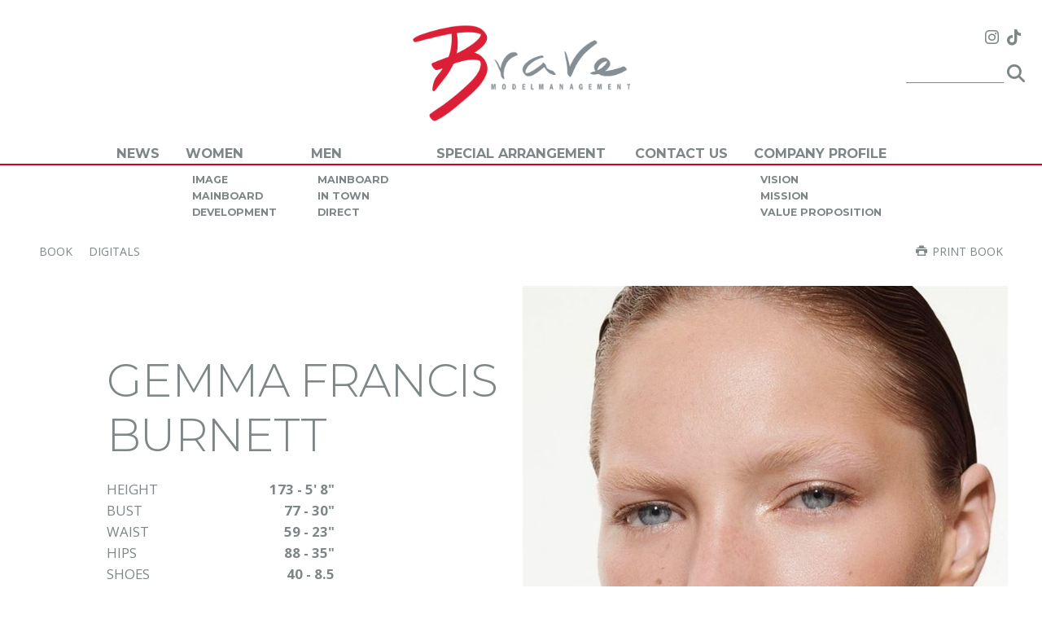

--- FILE ---
content_type: text/html; charset=utf-8
request_url: https://www.bravemodels.com/model/5273/gemma-francis-burnett?div=wimg
body_size: 3824
content:
<!DOCTYPE html>
<html lang="en">
<head>
    <meta charset="utf-8">
    <title>
        BRAVE MODELS  - GEMMA FRANCIS BURNETT    </title>
    <meta name="description" content="">
    <meta name="author" content="">
    <meta name="viewport" content="width=device-width, initial-scale=1">
    
    <link rel="preconnect" href="https://fonts.googleapis.com">
    <link rel="preconnect" href="https://fonts.gstatic.com" crossorigin>
    <link href="https://fonts.googleapis.com/css2?family=Montserrat:ital,wght@0,100..900;1,100..900&family=Open+Sans:ital,wght@0,300..800;1,300..800&display=swap" rel="stylesheet">

    <link rel="stylesheet" href="/_assets/css/libs.css?v=1">
    <link rel="stylesheet" href="/_assets/css/main.css?v=1">
    <script src="https://kit.fontawesome.com/32d01e1f4c.js" crossorigin="anonymous"></script>
</head>
<body data-pagename="model" data-bookview="vscroll">
	<header id="web" class="hideOnMobile">
		<div class="header-wrapper">
			<div class="logo">
				<a href="/"><img src="/_assets/img/logos/logo-big.png"></a>
			</div>
			<span id="scroll"></span>
            <div class="socials">
                <a href="https://instagram.com/bravemodels" target="_blank"><i class="fa-brands fa-instagram"></i></a>
                <a href="https://www.tiktok.com/&#64;bravemodels" target="_blank"><i class="fa-brands fa-tiktok"></i></a>
            </div>
			<div class="searchbox">
				<form action="/models/list" method="get">
					<input type="text" name="src" value="">&nbsp;<button type="submit"><i class="fa fa-magnifying-glass"></i></button>
				</form>
			</div>
		</div>
		<nav>
	<div class="nav-wrapper">
        <ul>
            <li>
                <a href="/info/news"><span>news</span></a>
            </li>
            <li class="nav-l">
                <a href="/models/div/wimg" class="has-child"><span>women</span></a>
                <ul>
                    <li><a href="/models/div/wimg">image</a></li>
                    <li><a href="/models/div/wmai">mainboard</a></li>
<!--                     <li><a href="/models/div/wint">in town</a></li> -->
                    <li><a href="/models/div/wdev">development</a></li>
                </ul>
            </li>
            <li class="nav-l">
                <a href="/models/div/mmai" class="has-child"><span>men</span></a>
                <ul>
                    <li><a href="/models/div/mmai">mainboard</a></li>
                    <li><a href="/models/div/mint">in town</a></li>
                    <li><a href="/models/div/mdir">direct</a></li>
                </ul>
            </li>
            <li class="nav-xxl">
                <a href="/models/div/tal"><span>special arrangement</span></a>
            </li>
            <li>
                <a href="/info/contacts"><span>contact us</span></a>
            </li>
            <li class="nav-xxl">
                <a href="/info/vision" class="has-child"><span>company profile</span></a>
                <span class="lang_selector"><a href="#" class="selected">IT</a>|<a href="#">EN</a></span>
                <ul>
                    <li><a href="/info/vision">vision</a></li>
                    <li><a href="/info/mission">mission</a></li>
                    <li><a href="/info/value">value proposition</a></li>
                </ul>
            </li>
        </ul>
	</div>
</nav>

	</header>
	<div id="navMobile" class="showOnMobile">
		<nav>
	<div class="nav-wrapper">
        <ul>
            <li>
                <a href="/info/news"><span>news</span></a>
            </li>
            <li class="nav-l">
                <a href="/models/div/wimg" class="has-child"><span>women</span></a>
                <ul>
                    <li><a href="/models/div/wimg">image</a></li>
                    <li><a href="/models/div/wmai">mainboard</a></li>
<!--                     <li><a href="/models/div/wint">in town</a></li> -->
                    <li><a href="/models/div/wdev">development</a></li>
                </ul>
            </li>
            <li class="nav-l">
                <a href="/models/div/mmai" class="has-child"><span>men</span></a>
                <ul>
                    <li><a href="/models/div/mmai">mainboard</a></li>
                    <li><a href="/models/div/mint">in town</a></li>
                    <li><a href="/models/div/mdir">direct</a></li>
                </ul>
            </li>
            <li class="nav-xxl">
                <a href="/models/div/tal"><span>special arrangement</span></a>
            </li>
            <li>
                <a href="/info/contacts"><span>contact us</span></a>
            </li>
            <li class="nav-xxl">
                <a href="/info/vision" class="has-child"><span>company profile</span></a>
                <span class="lang_selector"><a href="#" class="selected">IT</a>|<a href="#">EN</a></span>
                <ul>
                    <li><a href="/info/vision">vision</a></li>
                    <li><a href="/info/mission">mission</a></li>
                    <li><a href="/info/value">value proposition</a></li>
                </ul>
            </li>
        </ul>
	</div>
</nav>

	</div>
	<div class="body" id="panel">
		<header id="mobile">
            <div class="header-wrapper">
                <div class="logo">
                    <a href="/"><img src="/_assets/img/logos/logo-big.png"></a>
                </div>
                <button class="hamburger hamburger--elastic toggle-button" type="button">
                    <span class="hamburger-box">
                        <span class="hamburger-inner"></span>
                    </span>
                </button>
                <div class="socials">
                    <a href="https://instagram.com/bravemodels" target="_blank"><i class="fa-brands fa-instagram"></i></a>
                    <a href="https://www.tiktok.com/&#64;bravemodels" target="_blank"><i class="fa-brands fa-tiktok"></i></a>
                </div>
                <div class="searchbox searchbox-mobile">
                    <form action="/models/list" method="get">
                        <input type="text" name="src" value="">&nbsp;<button type="submit"><i class="fa-regular fa-magnifying-glass"></i></button>
                    </form>
                </div>
            </div>
		</header>
		<div class="hideOnMobile">
			<nav>
	<div class="nav-wrapper">
        <ul>
            <li>
                <a href="/info/news"><span>news</span></a>
            </li>
            <li class="nav-l">
                <a href="/models/div/wimg" class="has-child"><span>women</span></a>
                <ul>
                    <li><a href="/models/div/wimg">image</a></li>
                    <li><a href="/models/div/wmai">mainboard</a></li>
<!--                     <li><a href="/models/div/wint">in town</a></li> -->
                    <li><a href="/models/div/wdev">development</a></li>
                </ul>
            </li>
            <li class="nav-l">
                <a href="/models/div/mmai" class="has-child"><span>men</span></a>
                <ul>
                    <li><a href="/models/div/mmai">mainboard</a></li>
                    <li><a href="/models/div/mint">in town</a></li>
                    <li><a href="/models/div/mdir">direct</a></li>
                </ul>
            </li>
            <li class="nav-xxl">
                <a href="/models/div/tal"><span>special arrangement</span></a>
            </li>
            <li>
                <a href="/info/contacts"><span>contact us</span></a>
            </li>
            <li class="nav-xxl">
                <a href="/info/vision" class="has-child"><span>company profile</span></a>
                <span class="lang_selector"><a href="#" class="selected">IT</a>|<a href="#">EN</a></span>
                <ul>
                    <li><a href="/info/vision">vision</a></li>
                    <li><a href="/info/mission">mission</a></li>
                    <li><a href="/info/value">value proposition</a></li>
                </ul>
            </li>
        </ul>
	</div>
</nav>

			<br style="clear:both" />
		</div>
		

<div class="model-book-vscroll">
    <div class="model-wrapper">
        <ul class="model-books">
                        <li class="active"><a href="/model/5273/gemma-francis-burnett?div=wimg&amp;b=3996">book</a></li>
                        <li><a href="/model/5273/gemma-francis-burnett?div=wimg&amp;b=8720">digitals</a></li>
        </ul>
        <ul class="model-tools">
                    <li><a href="/pdf/3996/book"><i class="icon-print"></i>Print book</a></li>
        </ul>
        <br class="u-cf">
    </div>

    <div class="background-stripe">
            <div class="model-wrapper">
                <div class="pictures">
                    <div class="picture-single">
                        <div class="book-info-wrapper">
                                <div class="book-info-container">
                                    <h1>GEMMA FRANCIS BURNETT</h1>
                                    <ul class="model-features">
                                            <li>height <em>173 - 5&#39; 8&quot;</em></li>
                                            <li>bust <em>77 - 30&quot;</em></li>
                                            <li>waist <em>59 - 23&quot;</em></li>
                                            <li>hips <em>88 - 35&quot;</em></li>
                                            <li>shoes <em>40 - 8.5</em></li>
                                            <li>hair <em>Dark Blonde</em></li>
                                            <li>eyes <em>Blue</em></li>
                                    </ul>
                                    <br />
                                        <ul class="model-features" style="margin-top:10px">
                                            <li><a href="https://models.com/models/gemma-francis-burnett" target="_blank">GEMMA on <img src="/_assets/img/icons/mdc.svg" height="18" style="margin-left:10px" /></a></li>
                                        </ul>
                                </div>
                        </div>
                    </div>

                            <div class="picture-single" data-ratio="0.8025">
                                <a class="book-img-wrapper">
                                    <img class=" height-based" src="https://8682e824f6b7ffdb9ea0-e38cd3b884efbc2f850474b7fe806c09.ssl.cf3.rackcdn.com/5273_17824ae4-6db7-43b1-94e3-3403cb75fb10.jpg">
                                </a>
                            </div>
                            <div class="picture-single" data-ratio="0.6675">
                                <a class="book-img-wrapper">
                                    <img class="" src="https://8682e824f6b7ffdb9ea0-e38cd3b884efbc2f850474b7fe806c09.ssl.cf3.rackcdn.com/5273_237d467f-3861-4896-b957-773d17191b2a.jpg">
                                </a>
                            </div>
                            <div class="picture-single" data-ratio="0.6675">
                                <a class="book-img-wrapper">
                                    <img class="" src="https://8682e824f6b7ffdb9ea0-e38cd3b884efbc2f850474b7fe806c09.ssl.cf3.rackcdn.com/5273_6d4a03f8-7d2e-4865-94a9-eb2d2cb3508f.jpg">
                                </a>
                            </div>
                            <div class="picture-single" data-ratio="0.7666667">
                                <a class="book-img-wrapper">
                                    <img class=" height-based" src="https://8682e824f6b7ffdb9ea0-e38cd3b884efbc2f850474b7fe806c09.ssl.cf3.rackcdn.com/5273_8340fb14-3260-419b-81bf-a030be981d0e.jpg">
                                </a>
                            </div>
                            <div class="picture-single" data-ratio="0.7666667">
                                <a class="book-img-wrapper">
                                    <img class=" height-based" src="https://8682e824f6b7ffdb9ea0-e38cd3b884efbc2f850474b7fe806c09.ssl.cf3.rackcdn.com/5273_0d3f2061-e3a3-46e2-988f-f6ab3ff9cbe4.jpg">
                                </a>
                            </div>
                            <div class="picture-single" data-ratio="0.7108333">
                                <a class="book-img-wrapper">
                                    <img class=" height-based" src="https://8682e824f6b7ffdb9ea0-e38cd3b884efbc2f850474b7fe806c09.ssl.cf3.rackcdn.com/5273_1f889140-f67d-43ca-a2e8-9a52ac178abb.jpg">
                                </a>
                            </div>
                            <div class="picture-single" data-ratio="0.7108333">
                                <a class="book-img-wrapper">
                                    <img class=" height-based" src="https://8682e824f6b7ffdb9ea0-e38cd3b884efbc2f850474b7fe806c09.ssl.cf3.rackcdn.com/5273_224671a2-b885-435b-af15-1964d1e95219.jpg">
                                </a>
                            </div>
                            <div class="picture-single" data-ratio="0.7108333">
                                <a class="book-img-wrapper">
                                    <img class=" height-based" src="https://8682e824f6b7ffdb9ea0-e38cd3b884efbc2f850474b7fe806c09.ssl.cf3.rackcdn.com/5273_5c68a4b4-0994-41ce-a1dd-a81a2619411c.jpg">
                                </a>
                            </div>
                            <div class="picture-single" data-ratio="0.7108333">
                                <a class="book-img-wrapper">
                                    <img class=" height-based" src="https://8682e824f6b7ffdb9ea0-e38cd3b884efbc2f850474b7fe806c09.ssl.cf3.rackcdn.com/5273_51279673-9b6f-4728-b070-110c2022507d.jpg">
                                </a>
                            </div>
                            <div class="picture-single" data-ratio="0.7108333">
                                <a class="book-img-wrapper">
                                    <img class=" height-based" src="https://8682e824f6b7ffdb9ea0-e38cd3b884efbc2f850474b7fe806c09.ssl.cf3.rackcdn.com/5273_3b5c562c-e3a1-4c1a-b1ba-b2ca8f254978.jpg">
                                </a>
                            </div>
                            <div class="picture-single" data-ratio="0.7108333">
                                <a class="book-img-wrapper">
                                    <img class=" height-based" src="https://8682e824f6b7ffdb9ea0-e38cd3b884efbc2f850474b7fe806c09.ssl.cf3.rackcdn.com/5273_9ab2ce72-2fe1-4718-8120-deecd1ddeed2.jpg">
                                </a>
                            </div>
                            <div class="picture-single" data-ratio="0.7108333">
                                <a class="book-img-wrapper">
                                    <img class=" height-based" src="https://8682e824f6b7ffdb9ea0-e38cd3b884efbc2f850474b7fe806c09.ssl.cf3.rackcdn.com/5273_7bc1c6af-42c2-4b9a-b4fc-39f633b3ebc7.jpg">
                                </a>
                            </div>
                            <div class="picture-single" data-ratio="0.7108333">
                                <a class="book-img-wrapper">
                                    <img class=" height-based" src="https://8682e824f6b7ffdb9ea0-e38cd3b884efbc2f850474b7fe806c09.ssl.cf3.rackcdn.com/5273_4521b22c-57ec-405a-acab-235290cca80f.jpg">
                                </a>
                            </div>
                            <div class="picture-single" data-ratio="0.7666667">
                                <a class="book-img-wrapper">
                                    <img class=" height-based" src="https://8682e824f6b7ffdb9ea0-e38cd3b884efbc2f850474b7fe806c09.ssl.cf3.rackcdn.com/5273_6ac566ed-82f1-4961-a439-c559fccb0816.jpg">
                                </a>
                            </div>
                            <div class="picture-single" data-ratio="0.7666667">
                                <a class="book-img-wrapper">
                                    <img class=" height-based" src="https://8682e824f6b7ffdb9ea0-e38cd3b884efbc2f850474b7fe806c09.ssl.cf3.rackcdn.com/5273_02ae8a6c-edf2-4a94-978f-794fb81e0ec6.jpg">
                                </a>
                            </div>
                            <div class="picture-single" data-ratio="0.7666667">
                                <a class="book-img-wrapper">
                                    <img class=" height-based" src="https://8682e824f6b7ffdb9ea0-e38cd3b884efbc2f850474b7fe806c09.ssl.cf3.rackcdn.com/5273_c1c62a6a-016e-4ba0-a871-bdf15dc158cd.jpg">
                                </a>
                            </div>
                            <div class="picture-single" data-ratio="0.7666667">
                                <a class="book-img-wrapper">
                                    <img class=" height-based" src="https://8682e824f6b7ffdb9ea0-e38cd3b884efbc2f850474b7fe806c09.ssl.cf3.rackcdn.com/5273_6a29c169-5392-4296-bd13-0cbf8b0ccc3f.jpg">
                                </a>
                            </div>
                            <div class="picture-single" data-ratio="0.7616667">
                                <a class="book-img-wrapper">
                                    <img class=" height-based" src="https://8682e824f6b7ffdb9ea0-e38cd3b884efbc2f850474b7fe806c09.ssl.cf3.rackcdn.com/5273_7d619441-801d-4569-b0b9-2eda2fca3089.jpg">
                                </a>
                            </div>
                            <div class="picture-single" data-ratio="0.795">
                                <a class="book-img-wrapper">
                                    <img class=" height-based" src="https://8682e824f6b7ffdb9ea0-e38cd3b884efbc2f850474b7fe806c09.ssl.cf3.rackcdn.com/5273_7ba7fa0c-485d-4980-abfa-1b0e12ac303c.jpg">
                                </a>
                            </div>
                            <div class="picture-single" data-ratio="0.6666667">
                                <a class="book-img-wrapper">
                                    <img class="" src="https://8682e824f6b7ffdb9ea0-e38cd3b884efbc2f850474b7fe806c09.ssl.cf3.rackcdn.com/5273_69aa7192-9932-41dc-b260-23da9f052e24.jpg">
                                </a>
                            </div>
                            <div class="picture-single" data-ratio="0.6666667">
                                <a class="book-img-wrapper">
                                    <img class="" src="https://8682e824f6b7ffdb9ea0-e38cd3b884efbc2f850474b7fe806c09.ssl.cf3.rackcdn.com/5273_578e0ea5-1712-4af5-b81e-6e8832d6225a.jpg">
                                </a>
                            </div>
                            <div class="picture-single" data-ratio="0.6675">
                                <a class="book-img-wrapper">
                                    <img class="" src="https://8682e824f6b7ffdb9ea0-e38cd3b884efbc2f850474b7fe806c09.ssl.cf3.rackcdn.com/5273_b845b444-429a-4620-be9d-f2756c1dfaf9.jpg">
                                </a>
                            </div>
                            <div class="picture-single" data-ratio="0.7208334">
                                <a class="book-img-wrapper">
                                    <img class=" height-based" src="https://8682e824f6b7ffdb9ea0-e38cd3b884efbc2f850474b7fe806c09.ssl.cf3.rackcdn.com/5273_a4752be1-ecef-457b-947a-275827015abf.jpg">
                                </a>
                            </div>
                            <div class="picture-single" data-ratio="0.7108333">
                                <a class="book-img-wrapper">
                                    <img class=" height-based" src="https://8682e824f6b7ffdb9ea0-e38cd3b884efbc2f850474b7fe806c09.ssl.cf3.rackcdn.com/5273_f58db745-5b60-4bb6-aeb1-b5d6a16d9a42.jpg">
                                </a>
                            </div>
                    <br class="u-cf">
                </div>
            </div>

    </div>
</div>

	</div>
	<footer>
		<div class="footer-payoff">
			Copyright &copy; B.M S.r.l. P.IVA 06109400967 | <a href="/_assets/pdf/privacy.pdf" target="_blank">Privacy policy</a> | <a href="/_assets/pdf/cv.pdf" target="_blank">Informativa curricula</a> | <a href="/_assets/pdf/fornitori.pdf" target="_blank">Informativa fornitori</a>
		</div>
		<div class="footer-credits">
			<h4>powered by <a href="http://www.netwalkapp.com" target="_blank"><img src="/_assets/img/logos/netwalk/logo_drk_100x16.png" alt="Netwalk"></a></h4>
		</div>
		<br class="u-cf">
	</footer>
	<script type="text/javascript" src="/_assets/js/libs.js?v=1"></script>
	<script type="text/javascript" src="/_assets/js/nw.js?v=1"></script>
	
</body>
</html>


--- FILE ---
content_type: text/css
request_url: https://www.bravemodels.com/_assets/css/main.css?v=1
body_size: 9406
content:
.cnt {
    text-align: center;
}

.placeholder-text {
    color: #aaa;
    font-style: italic;
}

.montserrat {
    font-family: "Montserrat", sans-serif;
}

body {
    font-family: "Open Sans", sans-serif;
    font-size: 14px;
    background: #fff repeat top left;
    color: #7e8688;
    box-sizing: border-box;
}

a {
    text-decoration: none;
    cursor: hand;
    color: #7e8688;
}

    a:hover {
        color: #7e8688;
        text-decoration: none;
    }

.hideOnMobile {
    display: block;
}

@media (max-width: 960px) {
    .hideOnMobile {
        display: none;
    }
}

.showOnMobile {
    display: none;
}

@media (max-width: 960px) {
    .showOnMobile {
        display: block;
    }
}

h1,
h2,
h3,
h4,
h5,
h6 {
    font-family: "Montserrat", sans-serif;
}

.col-5.columns {
    width: 16.33333333%;
    padding-right: 10px;
}

div.body {
    z-index: 1;
    padding-top: 178px;
}

@media (max-width: 960px) {
    div.body {
        padding-top: 0;
    }
}

div.body nav ul li a {
    border-bottom: none;
}

    div.body nav ul li a span {
        opacity: 0;
    }

div.body nav ul li span.lang_selector {
    display: none !important;
}

header {
    position: fixed;
    top: 0;
    left: 0;
    width: 100%;
    z-index: 999;
    background-color: #fff;
}

    header #scroll {
        display: none;
        position: absolute;
        left: 0;
        top: 0;
        padding: 10px 20px;
        background-color: #ccc;
    }

    header .header-wrapper {
        max-width: 1800px;
        position: relative;
        text-align: center;
        margin: 30px auto 0 auto;
    }

        header .header-wrapper .logo {
            text-align: center;
        }

            header .header-wrapper .logo img {
                max-height: 120px;
                -webkit-transition: all 0.2s ease-in-out;
                -moz-transition: all 0.2s ease-in-out;
                -ms-transition: all 0.2s ease-in-out;
                -o-transition: all 0.2s ease-in-out;
                transition: all 0.2s ease-in-out;
            }

@media (max-width: 640px) {
    header .header-wrapper .logo img {
        max-height: 80px;
    }
}

@media (max-width: 1200px) {
    header .header-wrapper .logo {
        margin-top: 18px;
        position: relative;
        display: block;
        top: auto;
        left: auto;
        text-align: center;
    }
}

header .header-wrapper .socials {
    position: absolute;
    top: 0;
    right: 20px;
}

    header .header-wrapper .socials a {
        font-size: 1.4em;
        margin-right: 6px;
    }

header .header-wrapper .searchbox {
    position: absolute;
    top: 40px;
    right: 20px;
}

    header .header-wrapper .searchbox form {
        margin: 0;
        padding: 0;
    }

        header .header-wrapper .searchbox form input {
            width: 120px;
            font-size: 0.9em;
            text-transform: uppercase;
            height: auto;
            padding: 4px 8px;
            border: none;
            border-bottom: 1px solid #7e8688;
            border-radius: 0;
        }

        header .header-wrapper .searchbox form button {
            background-color: transparent;
            border: none;
            margin: 0;
            padding: 0;
        }

            header .header-wrapper .searchbox form button i {
                color: #7e8688;
                font-size: 2em;
                vertical-align: middle;
            }

header.scrolled .header-wrapper .logo img {
    max-height: 60px;
}

header.scrolled .header-wrapper .socials a {
    font-size: 1.2em;
    margin-right: 4px;
}

header.scrolled .header-wrapper .searchbox {
    top: 24px;
}

    header.scrolled .header-wrapper .searchbox form {
        margin: 0;
        padding: 0;
    }

        header.scrolled .header-wrapper .searchbox form input {
            width: 100px;
            font-size: 0.8em;
        }

        header.scrolled .header-wrapper .searchbox form button i {
            font-size: 1.4em;
        }

header.scrolled nav .nav-wrapper {
    margin-top: 4px;
}

    header.scrolled nav .nav-wrapper ul li ul {
        margin-bottom: 12px;
    }

        header.scrolled nav .nav-wrapper ul li ul li.active {
            display: block;
        }

    header.scrolled nav .nav-wrapper:hover ul li ul li {
        display: block;
    }

header nav .nav-wrapper {
    background-image: url(/_assets/img/dot-red.png);
    background-position-x: 0;
    background-position-y: 25px;
    background-repeat: repeat-x;
    -webkit-transition: all 0.2s ease-in-out;
    -moz-transition: all 0.2s ease-in-out;
    -ms-transition: all 0.2s ease-in-out;
    -o-transition: all 0.2s ease-in-out;
    transition: all 0.2s ease-in-out;
    margin-top: 20px;
}

@media (max-width: 1200px) {
    header nav .nav-wrapper {
        background-position-y: 22px;
    }
}

header nav .nav-wrapper ul li ul li {
    display: none;
    margin-bottom: 0;
}

@media (max-width: 960px) {
    header#mobile {
        position: relative;
        min-height: 130px;
    }
}

@media (max-width: 640px) {
    header#mobile .header-wrapper .socials {
        top: 80px;
        left: 0;
        right: 0;
    }
}

nav {
    font-family: "Montserrat", sans-serif;
}

    nav .nav-wrapper {
        position: relative;
        margin: 0 auto;
        text-align: center;
    }

        nav .nav-wrapper ul {
            list-style-type: none;
            position: relative;
            width: auto;
            margin: 0;
        }

            nav .nav-wrapper ul li {
                display: inline-block;
                vertical-align: top;
                position: relative;
                width: auto;
                min-width: 60px;
                text-align: left;
                margin-bottom: 0;
            }

                nav .nav-wrapper ul li.nav-l {
                    width: 150px;
                }

                nav .nav-wrapper ul li.nav-xl {
                    width: 190px;
                }

                nav .nav-wrapper ul li.nav-xxl {
                    width: 240px;
                }

@media (max-width: 1200px) {
    nav .nav-wrapper ul li.nav-l {
        width: 120px;
    }

    nav .nav-wrapper ul li.nav-xl {
        width: 150px;
    }

    nav .nav-wrapper ul li.nav-xxl {
        width: 190px;
    }
}

nav .nav-wrapper ul li a {
    text-transform: uppercase;
    display: block;
    font-size: 1.15em;
    font-weight: bold;
    color: #7e8688;
}

    nav .nav-wrapper ul li a span {
        padding: 3px 6px;
        margin: 0 8px;
        white-space: nowrap;
    }

@media (max-width: 1200px) {
    nav .nav-wrapper ul li a {
        font-size: 0.85em;
    }
}

nav .nav-wrapper ul li.active a span {
    background-color: #c8102e;
    color: #fff;
}

nav .nav-wrapper ul li.active a.has-child span {
    background-color: transparent;
    color: #7e8688;
}

nav .nav-wrapper ul li span.lang_selector {
    position: absolute;
    bottom: 8px;
    left: 178px;
    display: none;
}

    nav .nav-wrapper ul li span.lang_selector a {
        font-size: 0.94em;
        display: inline;
        border: none;
    }

        nav .nav-wrapper ul li span.lang_selector a.selected {
            color: #c8102e;
        }

@media (max-width: 1200px) {
    nav .nav-wrapper ul li span.lang_selector a {
        font-size: 0.8em;
    }
}

@media (max-width: 1200px) {
    nav .nav-wrapper ul li span.lang_selector {
        left: 140px;
        font-size: 0.85em;
        bottom: 6px;
    }
}

nav .nav-wrapper ul li ul {
    padding: 0;
    margin: 8px 0 0 0;
}

    nav .nav-wrapper ul li ul li {
        width: 100%;
        display: block;
        float: none;
        margin: 0;
        padding: 0 0 0 6px;
    }

        nav .nav-wrapper ul li ul li a {
            margin: 0;
            border: none;
            display: inline;
            padding: 3px 6px;
            width: auto;
            margin-left: 10px;
            font-size: 1em;
        }

@media (max-width: 1200px) {
    nav .nav-wrapper ul li ul li a {
        font-size: 0.8em;
    }
}

nav .nav-wrapper ul li ul li.active a {
    background-color: #c8102e;
    color: #fff;
}

.toggle-button {
    position: absolute;
    top: 20px;
    left: 30px;
    height: auto;
}

@media (max-width: 500px) {
    .toggle-button {
        top: 10px;
        left: 10px;
        zoom: 0.8;
    }
}

.nav-mobile {
    overflow: hidden;
}

.slideout-menu {
    border-right: 1px solid #7e8688;
    position: fixed;
    left: 0;
    top: 0;
    bottom: 0;
    right: 0;
    z-index: 999;
    width: 200px;
    overflow-y: hidden;
    -webkit-overflow-scrolling: touch;
    display: none;
}

    .slideout-menu nav .nav-wrapper ul {
        margin-top: 30px;
        margin-left: 20px;
    }

        .slideout-menu nav .nav-wrapper ul li {
            display: block;
            width: 100%;
            margin-bottom: 20px;
        }

            .slideout-menu nav .nav-wrapper ul li ul {
                margin-top: 6px;
            }

                .slideout-menu nav .nav-wrapper ul li ul li {
                    display: block;
                    width: 100%;
                    margin-bottom: 4px;
                    margin-top: 0;
                }

.slideout-panel {
    position: relative;
    z-index: 1;
    will-change: transform;
}

.slideout-open,
.slideout-open body,
.slideout-open .slideout-panel {
    overflow: hidden;
}

    .slideout-open .slideout-menu {
        display: block;
    }

footer {
    text-align: center;
    font-size: 1em;
    max-width: 1800px;
    margin: 20px auto 40px auto;
    position: relative;
    padding: 0 40px;
    text-align: left;
}

@media (max-width: 800px) {
    footer {
        padding: 0;
    }
}

footer div.footer-payoff {
    vertical-align: top;
    display: inline-block;
    width: 80%;
}

@media (max-width: 1200px) {
    footer div.footer-payoff {
        width: 90%;
        display: block;
        margin: 4px auto;
    }
}

footer div.footer-credits {
    vertical-align: top;
    display: inline-block;
    width: 19%;
    text-align: right;
}

    footer div.footer-credits h4 {
        font-size: 0.9em;
        text-transform: uppercase;
    }

        footer div.footer-credits h4 img {
            height: 12px;
            padding-left: 4px;
        }

@media (max-width: 1200px) {
    footer div.footer-credits {
        width: 90%;
        display: block;
        margin: 4px auto;
        text-align: left;
    }
}

.covers {
    margin: 0 auto;
    max-width: 1800px;
    padding: 20px 60px;
}

@media (max-width: 920px) {
    .covers {
        padding: 20px;
    }
}

.covers .cover {
    float: left;
    width: 19%;
    margin-bottom: 18px;
    margin-right: 1%;
}

@media (max-width: 1600px) {
    .covers .cover {
        width: 24%;
    }
}

@media (max-width: 1200px) {
    .covers .cover {
        width: 32%;
    }
}

@media (max-width: 680px) {
    .covers .cover {
        width: 49%;
    }
}

@media (max-width: 460px) {
    .covers .cover {
        width: 98%;
        margin: 0 1% 20px 1%;
    }
}

.covers .cover a.cover-img-wrapper {
    display: block;
    position: relative;
    height: 0;
    padding-top: 100%;
    overflow: hidden;
}

    .covers .cover a.cover-img-wrapper img.cover-img {
        position: absolute;
        width: 100%;
        left: 0;
        right: 0;
        top: 0;
        bottom: 0;
        margin: auto;
        z-index: 300;
    }

    .covers .cover a.cover-img-wrapper:hover .overlay {
        opacity: 1;
    }
    .covers .cover a.cover-img-wrapper:hover .overlay-socials {
        opacity: 1;
    }

    .covers .cover a.cover-img-wrapper .overlay {
        opacity: 0;
        position: absolute;
        height: 100%;
        width: 100%;
        top: 0;
        left: 0;
        background-color: rgba(160, 160, 160, 0.8);
        color: #fff;
        padding: 0;
        z-index: 400;
    }

    .covers .cover a.cover-img-wrapper .overlay-socials {
        opacity: 0;
        position: absolute;
        height: 100%;
        width: 100%;
        top: 0;
        left: 0;
        background-color: rgba(160, 160, 160, 0.8);
        color: #fff;
        padding: 0;
        z-index: 400;
        display: flex;
        flex-direction: column;
        justify-content: center;
        align-items: center;
    }

        .covers .cover a.cover-img-wrapper .overlay-socials h2 {
            text-align: center;
        }
        
        .covers .cover a.cover-img-wrapper .overlay ul {
            list-style: none;
            margin: 0;
            position: relative;
            display: -webkit-box;
            display: -moz-box;
            display: -ms-flexbox;
            display: -webkit-flex;
            display: flex;
            align-items: center;
            justify-content: center;
            width: 100%;
            flex-direction: column;
            flex-flow: column;
            height: 100%;
        }

            .covers .cover a.cover-img-wrapper .overlay ul li {
                margin: 0;
                padding: 0;
                font-size: 1em;
                width: 100%;
                display: block;
                text-transform: uppercase;
                font-weight: bold;
                text-align: center;
                line-height: 2em;
            }

@media (max-width: 1100px) {
    .covers .cover a.cover-img-wrapper .overlay ul li {
        line-height: 1.4em;
    }
}

@media (max-width: 680px) {
    .covers .cover a.cover-img-wrapper .overlay ul li {
        font-size: 0.8em;
    }
}

.covers .cover a.cover-img-video-wrapper {
    display: block;
    position: relative;
    height: 0;
    padding-top: 100%;
    overflow: hidden;
    background-color: #000;
}

    .covers .cover a.cover-img-video-wrapper img.cover-img-video {
        position: absolute;
        left: 0;
        right: 0;
        top: 0;
        bottom: 0;
        width: 50%;
        margin: auto;
    }

.covers .cover span {
    display: block;
    text-align: center;
    margin: 0;
    padding: 4px 0;
}

    .covers .cover span a {
        text-transform: uppercase;
    }

.info-container h1 {
    text-transform: capitalize;
    font-size: 4em;
    text-align: left;
}

.info-container ul {
    position: relative;
    margin: 5px auto;
    list-style-type: none;
    text-align: left;
}

    .info-container ul li {
        display: block;
        font-size: 1.2em;
        text-transform: uppercase;
        margin: 0;
        position: relative;
        width: 300px;
    }

        .info-container ul li em {
            position: absolute;
            right: 20px;
            font-style: normal;
            font-weight: bold;
        }

@media (max-width: 800px) {
    .info-container h1 {
        font-size: 2em;
    }

    .info-container ul li {
        font-size: 0.9em;
        width: auto;
    }

        .info-container ul li em {
            position: relative;
            right: auto;
            padding-left: 10px;
            font-style: normal;
            font-weight: bold;
        }
}

.model-book-vscroll .model-wrapper {
    max-width: 1400px;
    margin: 0 auto;
    text-align: center;
    padding: 0 40px;
}

    .model-book-vscroll .model-wrapper ul {
        position: relative;
        margin: 5px auto;
        list-style-type: none;
    }

        .model-book-vscroll .model-wrapper ul.model-books {
            float: left;
            width: 80%;
            text-align: left;
        }

            .model-book-vscroll .model-wrapper ul.model-books li {
                display: inline-flex;
                font-size: 1em;
                text-transform: uppercase;
                margin: 0 8px;
            }

                .model-book-vscroll .model-wrapper ul.model-books li a i {
                    vertical-align: baseline;
                    padding-right: 6px;
                }

@media (max-width: 600px) {
    .model-book-vscroll .model-wrapper ul.model-books {
        float: none;
        width: 100%;
    }

        .model-book-vscroll .model-wrapper ul.model-books li {
            display: block;
            margin: 4px 4px;
        }
}

.model-book-vscroll .model-wrapper ul.model-tools {
    float: right;
    width: 20%;
    text-align: right;
}

    .model-book-vscroll .model-wrapper ul.model-tools li {
        display: inline-flex;
        font-size: 1em;
        text-transform: uppercase;
        margin: 0 8px;
    }

        .model-book-vscroll .model-wrapper ul.model-tools li a i {
            vertical-align: baseline;
            padding-right: 6px;
        }

@media (max-width: 600px) {
    .model-book-vscroll .model-wrapper ul.model-tools {
        float: none;
        width: 100%;
    }

        .model-book-vscroll .model-wrapper ul.model-tools li {
            display: block;
            margin: 4px 4px;
        }
}

.model-book-vscroll .model-wrapper .pictures {
    max-width: 1800px;
    margin: 0 auto;
    padding: 24px 0;
}

    .model-book-vscroll .model-wrapper .pictures .picture-single {
        background-color: #000;
        display: block;
        position: relative;
        float: left;
        width: calc(50% - 4px);
        margin: 2px 2px;
    }

@media (max-width: 720px) {
    .model-book-vscroll .model-wrapper .pictures .picture-single {
        width: calc(100% - 4px);
    }
}

.model-book-vscroll .model-wrapper .pictures .picture-single div.book-info-wrapper {
    display: block;
    position: relative;
    height: 0;
    padding-top: 140%;
    overflow: hidden;
    background-color: #fff;
}

    .model-book-vscroll .model-wrapper .pictures .picture-single div.book-info-wrapper .book-info-container {
        position: absolute;
        top: 10%;
        left: 15%;
    }

        .model-book-vscroll .model-wrapper .pictures .picture-single div.book-info-wrapper .book-info-container.book-info-container-talent {
            position: absolute;
            top: 1%;
            left: 10%;
        }
    

        .model-book-vscroll .model-wrapper .pictures .picture-single div.book-info-wrapper .book-info-container h1 {
            text-transform: capitalize;
            font-size: 4em;
            text-align: left;
        }

        .model-book-vscroll .model-wrapper .pictures .picture-single div.book-info-wrapper .book-info-container ul {
            position: relative;
            margin: 5px auto;
            list-style-type: none;
            text-align: left;
        }

            .model-book-vscroll .model-wrapper .pictures .picture-single div.book-info-wrapper .book-info-container ul li {
                display: block;
                font-size: 1.2em;
                text-transform: uppercase;
                margin: 0;
                position: relative;
                width: 300px;
            }

                .model-book-vscroll .model-wrapper .pictures .picture-single div.book-info-wrapper .book-info-container ul li em {
                    position: absolute;
                    right: 20px;
                    font-style: normal;
                    font-weight: bold;
                }

        .model-book-vscroll .model-wrapper .pictures .picture-single div.book-info-wrapper .book-info-container div.bio {
            text-align: left;
        }

            .model-book-vscroll .model-wrapper .pictures .picture-single div.book-info-wrapper .book-info-container div.bio small {
                display: block;
                text-transform: uppercase;
                font-size: 1.2rem;
                opacity: .8;
            }

            .model-book-vscroll .model-wrapper .pictures .picture-single div.book-info-wrapper .book-info-container div.bio p {
                font-size: 1.3rem;
                padding-right: 4rem;
            }

@media (max-width: 800px) {
    .model-book-vscroll .model-wrapper .pictures .picture-single div.book-info-wrapper .book-info-container h1 {
        font-size: 2em;
    }

    .model-book-vscroll .model-wrapper .pictures .picture-single div.book-info-wrapper .book-info-container ul li {
        font-size: 0.9em;
        width: auto;
    }

        .model-book-vscroll .model-wrapper .pictures .picture-single div.book-info-wrapper .book-info-container ul li em {
            position: relative;
            right: auto;
            padding-left: 10px;
            font-style: normal;
            font-weight: bold;
        }
}

@media (max-width: 600px) {
    .model-book-vscroll .model-wrapper .pictures .picture-single div.book-info-wrapper .book-info-container {
        top: 4%;
        left: 6%;
    }
}

.model-book-vscroll .model-wrapper .pictures .picture-single a.book-img-wrapper {
    display: block;
    position: relative;
    height: 0;
    padding-top: 140%;
    overflow: hidden;
}

    .model-book-vscroll .model-wrapper .pictures .picture-single a.book-img-wrapper img {
        position: absolute;
        top: -9999px;
        bottom: -9999px;
        left: -9999px;
        right: -9999px;
        margin: auto;
        width: 100%;
        height: auto;
    }

        .model-book-vscroll .model-wrapper .pictures .picture-single a.book-img-wrapper img.height-based {
            height: 100%;
            width: auto;
        }

.model-book-vscroll .model-wrapper .pictures .picture-double {
    display: block;
    position: relative;
    float: left;
    width: calc(100% - 4px);
    margin: 2px 2px;
}

    .model-book-vscroll .model-wrapper .pictures .picture-double a.book-img-wrapper {
        display: block;
        position: relative;
        height: auto;
    }

        .model-book-vscroll .model-wrapper .pictures .picture-double a.book-img-wrapper img {
            position: static;
            top: auto;
            width: 100%;
            left: auto;
            right: auto;
            bottom: auto;
            margin: 0;
        }

.model-book-classic .book-container {
    margin: 0;
    z-index: 300;
    position: relative;
}

    .model-book-classic .book-container #hiddenbook {
        display: none;
    }

    .model-book-classic .book-container .book-viewer {
        position: relative;
    }

        .model-book-classic .book-container .book-viewer .picbox {
            position: relative;
        }

            .model-book-classic .book-container .book-viewer .picbox img {
                margin-right: 8px;
                cursor: pointer;
            }

                .model-book-classic .book-container .book-viewer .picbox img:last-of-type {
                    margin-right: 0;
                }

                .model-book-classic .book-container .book-viewer .picbox img.double {
                    margin-right: 2px;
                }

                .model-book-classic .book-container .book-viewer .picbox img.replacing {
                    opacity: 0.3 !important;
                }

            .model-book-classic .book-container .book-viewer .picbox .hs {
                position: absolute;
                width: 0;
                height: 0;
                left: 0;
                top: 0;
                opacity: 0;
                background-color: transparent;
                cursor: pointer;
            }

        .model-book-classic .book-container .book-viewer .loading-cube {
            display: none;
            position: absolute;
            top: 200px;
            left: calc(50% - 40px);
            width: 200px;
            height: 200px;
            z-index: 9999;
        }

            .model-book-classic .book-container .book-viewer .loading-cube.active {
                display: block;
            }

            .model-book-classic .book-container .book-viewer .loading-cube .sk-folding-cube {
                margin: 0 auto;
                width: 200px;
                height: 200px;
                position: relative;
                -webkit-transform: rotateZ(45deg);
                transform: rotateZ(45deg);
            }

                .model-book-classic .book-container .book-viewer .loading-cube .sk-folding-cube .sk-cube {
                    float: left;
                    width: 50%;
                    height: 50%;
                    position: relative;
                    -webkit-transform: scale(1.1);
                    -ms-transform: scale(1.1);
                    transform: scale(1.1);
                }

                    .model-book-classic .book-container .book-viewer .loading-cube .sk-folding-cube .sk-cube:before {
                        content: "";
                        position: absolute;
                        top: 0;
                        left: 0;
                        width: 100%;
                        height: 100%;
                        background-color: #fff;
                        -webkit-animation: sk-foldCubeAngle 2.4s infinite linear both;
                        animation: sk-foldCubeAngle 2.4s infinite linear both;
                        -webkit-transform-origin: 100% 100%;
                        -ms-transform-origin: 100% 100%;
                        transform-origin: 100% 100%;
                    }

                .model-book-classic .book-container .book-viewer .loading-cube .sk-folding-cube .sk-cube2 {
                    -webkit-transform: scale(1.1) rotateZ(90deg);
                    transform: scale(1.1) rotateZ(90deg);
                }

                    .model-book-classic .book-container .book-viewer .loading-cube .sk-folding-cube .sk-cube2:before {
                        -webkit-animation-delay: 0.3s;
                        animation-delay: 0.3s;
                    }

                .model-book-classic .book-container .book-viewer .loading-cube .sk-folding-cube .sk-cube3 {
                    -webkit-transform: scale(1.1) rotateZ(180deg);
                    transform: scale(1.1) rotateZ(180deg);
                }

                    .model-book-classic .book-container .book-viewer .loading-cube .sk-folding-cube .sk-cube3:before {
                        -webkit-animation-delay: 0.6s;
                        animation-delay: 0.6s;
                    }

                .model-book-classic .book-container .book-viewer .loading-cube .sk-folding-cube .sk-folding-cube .sk-cube4 {
                    -webkit-transform: scale(1.1) rotateZ(270deg);
                    transform: scale(1.1) rotateZ(270deg);
                }

                    .model-book-classic .book-container .book-viewer .loading-cube .sk-folding-cube .sk-folding-cube .sk-cube4:before {
                        -webkit-animation-delay: 0.9s;
                        animation-delay: 0.9s;
                    }

@-webkit-keyframes sk-foldCubeAngle {
    0%, 10% {
        -webkit-transform: perspective(140px) rotateX(-180deg);
        transform: perspective(140px) rotateX(-180deg);
        opacity: 0;
    }

    25%, 75% {
        -webkit-transform: perspective(140px) rotateX(0deg);
        transform: perspective(140px) rotateX(0deg);
        opacity: 1;
    }

    90%, 100% {
        -webkit-transform: perspective(140px) rotateY(180deg);
        transform: perspective(140px) rotateY(180deg);
        opacity: 0;
    }
}

@keyframes sk-foldCubeAngle {
    0%, 10% {
        -webkit-transform: perspective(140px) rotateX(-180deg);
        transform: perspective(140px) rotateX(-180deg);
        opacity: 0;
    }

    25%, 75% {
        -webkit-transform: perspective(140px) rotateX(0deg);
        transform: perspective(140px) rotateX(0deg);
        opacity: 1;
    }

    90%, 100% {
        -webkit-transform: perspective(140px) rotateY(180deg);
        transform: perspective(140px) rotateY(180deg);
        opacity: 0;
    }
}

.model-book-classic .book-container .book-viewer i.arr {
    font-size: 60px;
}

.model-book-classic .book-container .book-viewer .book-next,
.model-book-classic .book-container .book-viewer .book-prev {
    opacity: 0;
    color: #fff !important;
    text-shadow: -1px 0 #777, 0 1px #777, 1px 0 #777, 0 -1px #777;
    position: absolute;
    width: 75px;
    height: 90px;
}

    .model-book-classic .book-container .book-viewer .book-next:hover,
    .model-book-classic .book-container .book-viewer .book-prev:hover {
        opacity: 1 !important;
    }

.model-book-classic .book-container .book-viewer .book-nav-active {
    opacity: 0.6;
}

.model-book-classic .book-container .book-viewer .book-next {
    right: 0;
}

.model-book-classic .book-container .book-viewer .book-prev {
    left: 0;
}

.model-book-classic h1 {
    font-size: 3em;
    text-transform: uppercase;
    text-align: center;
    margin: 6px 0 0 0;
}

.model-book-classic .model-footer {
    width: 96%;
    margin: 0 auto;
    position: relative;
}

.model-book-classic .model-feat {
    text-align: center;
    font-size: 1.4em;
    text-transform: uppercase;
    margin-bottom: 6px;
}

    .model-book-classic .model-feat span {
        width: 140px;
        margin-right: 10px;
    }

        .model-book-classic .model-feat span em {
            font-style: normal;
            margin-left: 4px;
        }

.model-book-classic .model-tools-social {
    position: absolute;
    text-align: left;
    top: 10px;
    left: 20px;
}

    .model-book-classic .model-tools-social i {
        font-size: 24px;
        vertical-align: top;
    }

.model-book-classic .model-tools {
    position: absolute;
    text-align: left;
    top: 10px;
    right: 20px;
    width: 60px;
}

    .model-book-classic .model-tools i {
        font-size: 24px;
        vertical-align: top;
    }

.model-book-classic .model-tools-book {
    position: absolute;
    text-align: left;
    top: 10px;
    right: 20px;
    width: 90px;
}

    .model-book-classic .model-tools-book i {
        font-size: 24px;
        vertical-align: top;
    }

.model-book-classic .model-book-counter {
    width: 80px;
    position: absolute;
    top: 6px;
    right: 80px;
    font-size: 30px;
    text-transform: uppercase;
}

.model-book-classic .model-books {
    text-align: center;
    font-size: 22px;
    text-transform: uppercase;
    position: relative;
}

    .model-book-classic .model-books a:after {
        content: "\0000a0 \0000a0 \0000a0 / \0000a0 \0000a0 \0000a0";
    }

    .model-book-classic .model-books a:last-of-type:after {
        content: "";
    }

.model-book-hscroll .model-page-wrapper {
    position: relative;
}

    .model-book-hscroll .model-page-wrapper #viewportdiv {
        position: relative;
        overflow: hidden;
        margin: 16px 20px 0 20px;
        height: 600px;
    }

    .model-book-hscroll .model-page-wrapper .model-page-info {
        width: 280px;
        padding-right: 16px;
        margin: 0;
        position: absolute;
        top: 0;
        left: 20px;
        background: rgba(255, 255, 255, 0.5);
        filter: progid:DXImageTransform.Microsoft.gradient(GradientType=0, startColorstr='#4cffffff', endColorstr='#4cffffff');
        z-index: 500;
        text-align: right;
    }

        .model-book-hscroll .model-page-wrapper .model-page-info h1 {
            font-size: 2.4em;
            line-height: 100%;
            margin: 20px 0 20px 0;
            font-weight: 400;
            color: #000;
        }

        .model-book-hscroll .model-page-wrapper .model-page-info .model-feat {
            margin-top: 60px;
            font-size: 1.3em;
            line-height: 1.2em;
            text-transform: uppercase;
        }

            .model-book-hscroll .model-page-wrapper .model-page-info .model-feat em {
                display: block;
                font-style: normal;
                color: #000;
            }

            .model-book-hscroll .model-page-wrapper .model-page-info .model-feat small {
                display: block;
                height: 6px;
                line-height: 6px;
            }

        .model-book-hscroll .model-page-wrapper .model-page-info .model-print {
            font-size: 1.4em;
            font-weight: 400;
            color: #000;
        }

        .model-book-hscroll .model-page-wrapper .model-page-info .nav-books {
            margin-top: 20px;
            font-size: 1.4em;
            text-transform: uppercase;
            line-height: 1.4em;
        }

.model-book-hscroll .ps-scrollbar-x-rail {
    z-index: 999 !important;
}

.model-book-hscroll .always-visible.ps-container > .ps-scrollbar-x-rail,
.model-book-hscroll .always-visible.ps-container > .ps-scrollbar-y-rail {
    opacity: 1;
}

    .model-book-hscroll .always-visible.ps-container > .ps-scrollbar-x-rail > ps-scrollbar-x {
        background-color: #727272;
    }

.model-book-video .model-wrapper {
    max-width: 1800px;
    margin: 0 auto;
    text-align: center;
    padding: 0 40px;
}

    .model-book-video .model-wrapper ul {
        position: relative;
        margin: 5px auto;
        list-style-type: none;
    }

        .model-book-video .model-wrapper ul.model-books {
            float: left;
            width: 80%;
            text-align: left;
        }

            .model-book-video .model-wrapper ul.model-books li {
                display: inline-flex;
                font-size: 1em;
                text-transform: uppercase;
                margin: 0 8px;
            }

                .model-book-video .model-wrapper ul.model-books li a i {
                    vertical-align: baseline;
                    padding-right: 6px;
                }

@media (max-width: 600px) {
    .model-book-video .model-wrapper ul.model-books {
        float: none;
        width: 100%;
    }

        .model-book-video .model-wrapper ul.model-books li {
            display: block;
            margin: 4px 4px;
        }
}

.model-book-video .model-wrapper ul.model-tools {
    float: right;
    width: 20%;
    text-align: right;
}

    .model-book-video .model-wrapper ul.model-tools li {
        display: inline-flex;
        font-size: 1em;
        text-transform: uppercase;
        margin: 0 8px;
    }

        .model-book-video .model-wrapper ul.model-tools li a i {
            vertical-align: baseline;
            padding-right: 6px;
        }

@media (max-width: 600px) {
    .model-book-video .model-wrapper ul.model-tools {
        float: none;
        width: 100%;
    }

        .model-book-video .model-wrapper ul.model-tools li {
            display: block;
            margin: 4px 4px;
        }
}

.model-book-video .model-video-wrapper {
    max-width: 1800px;
    margin: 0 auto;
    text-align: center;
    padding: 0;
    background-color: #fff;
    min-height: 520px;
}

    .model-book-video .model-video-wrapper div.video-info-wrapper {
        float: left;
        width: 20%;
        margin-right: 5%;
        min-width: 200px;
    }

        .model-book-video .model-video-wrapper div.video-info-wrapper .video-info-container {
            margin-top: 20px;
            margin-left: 30px;
            font-size: 0.9em;
            text-align: left;
        }

            .model-book-video .model-video-wrapper div.video-info-wrapper .video-info-container h1 {
                text-transform: capitalize;
                font-size: 4em;
                text-align: left;
            }

            .model-book-video .model-video-wrapper div.video-info-wrapper .video-info-container ul {
                position: relative;
                margin: 5px auto;
                list-style-type: none;
                text-align: left;
            }

                .model-book-video .model-video-wrapper div.video-info-wrapper .video-info-container ul li {
                    display: block;
                    font-size: 1.2em;
                    text-transform: uppercase;
                    margin: 0;
                    position: relative;
                    width: 300px;
                }

                    .model-book-video .model-video-wrapper div.video-info-wrapper .video-info-container ul li em {
                        position: absolute;
                        right: 20px;
                        font-style: normal;
                        font-weight: bold;
                    }

@media (max-width: 800px) {
    .model-book-video .model-video-wrapper div.video-info-wrapper .video-info-container h1 {
        font-size: 2em;
    }

    .model-book-video .model-video-wrapper div.video-info-wrapper .video-info-container ul li {
        font-size: 0.9em;
        width: auto;
    }

        .model-book-video .model-video-wrapper div.video-info-wrapper .video-info-container ul li em {
            position: relative;
            right: auto;
            padding-left: 10px;
            font-style: normal;
            font-weight: bold;
        }
}

.model-book-video .model-video-wrapper .videobook-viewer {
    background-color: #000;
    width: 75%;
    float: left;
}

.info-wrapper {
    max-width: 1800px;
    margin: 0 auto;
    text-align: left;
    padding: 0 40px 40px 40px;
}

    .info-wrapper a {
        color: #c8102e;
        font-weight: bold;
    }

.tumblr-feed-loadmore {
    margin: 40px 0;
    display: block;
    clear: both;
    text-align: center;
}

    .tumblr-feed-loadmore a {
        margin: 0 auto;
        background-color: #c8102e;
        color: #fff;
        font-weight: normal;
        font-size: 1.2em;
        text-transform: uppercase;
        padding: 6px 12px;
    }

.tumblr-feed-container .tumblr-sizer {
    width: 25%;
}

@media (max-width: 1400px) {
    .tumblr-feed-container .tumblr-sizer {
        width: 33.333%;
    }
}

@media (max-width: 960px) {
    .tumblr-feed-container .tumblr-sizer {
        width: 50%;
    }
}

@media (max-width: 640px) {
    .tumblr-feed-container .tumblr-sizer {
        width: 100%;
    }
}

.tumblr-feed-container .tumblr-post {
    width: 25%;
    margin: 4px 0;
    float: left;
    border: 4px solid #fff;
    box-sizing: border-box;
    position: relative;
}

.tumblr-feed-container .tumblr-post .npf_row figure {
    margin: 0 !important;
}

@media (max-width: 1400px) {
    .tumblr-feed-container .tumblr-post {
        width: 33.333%;
    }
}

@media (max-width: 960px) {
    .tumblr-feed-container .tumblr-post {
        width: 50%;
    }
}

@media (max-width: 640px) {
    .tumblr-feed-container .tumblr-post {
        width: 100%;
    }
}

.tumblr-feed-container .tumblr-post.tumblr-post-double {
    width: 50%;
}

@media (max-width: 1400px) {
    .tumblr-feed-container .tumblr-post.tumblr-post-double {
        width: 66.666%;
    }
}

@media (max-width: 960px) {
    .tumblr-feed-container .tumblr-post.tumblr-post-double {
        width: 100%;
    }
}

.tumblr-feed-container .tumblr-post.tumblr-post-double .tumblr-post-text .tumblr-post-text-wrapper .tumblr-post-text-container p {
    font-size: 1em;
}

.tumblr-feed-container .tumblr-post img {
    width: 100%;
}

.tumblr-feed-container .tumblr-post:hover .tumblr-post-text {
    display: block;
}

.tumblr-feed-container .tumblr-post .tumblr-post-text {
    display: none;
    position: absolute;
    top: 0;
    left: 0;
    width: 100%;
    height: 100%;
    background-color: rgba(200, 200, 200, 0.9);
    color: #fff;
    padding: 0;
}

    .tumblr-feed-container .tumblr-post .tumblr-post-text .tumblr-post-text-wrapper {
        position: relative;
        width: 100%;
        height: 100%;
    }

        .tumblr-feed-container .tumblr-post .tumblr-post-text .tumblr-post-text-wrapper .tumblr-post-text-container {
            position: absolute;
            bottom: 30px;
            left: 0;
            width: 100%;
        }

            .tumblr-feed-container .tumblr-post .tumblr-post-text .tumblr-post-text-wrapper .tumblr-post-text-container p {
                margin: 0;
                line-height: 1em;
                padding: 0 20px;
                text-align: center;
                font-size: 1em;
                color: #fff;
            }

                .tumblr-feed-container .tumblr-post .tumblr-post-text .tumblr-post-text-wrapper .tumblr-post-text-container p i {
                    font-style: normal;
                    margin-bottom: 12px;
                    color: #fff;
                    display: block;
                }

                .tumblr-feed-container .tumblr-post .tumblr-post-text .tumblr-post-text-wrapper .tumblr-post-text-container p a {
                    color: #fff;
                    font-weight: bold;
                }

.carousel {
    background: #fff;
}

    .carousel .carousel-cell {
        width: 100%;
        max-width: 1200px;
        margin-right: 10px;
        background: #fff;
        opacity: 0;
    }

        .carousel .carousel-cell.is-selected {
            opacity: 1;
        }

        .carousel .carousel-cell img {
            display: block;
            max-height: 100%;
            margin: 0 auto;
            max-width: 100%;
            opacity: 0;
            -webkit-transition: opacity 0.4s;
            transition: opacity 0.4s;
        }

            .carousel .carousel-cell img.flickity-lazyloaded,
            .carousel .carousel-cell img.flickity-lazyerror {
                opacity: 1;
            }

        .carousel .carousel-cell .video-container {
            display: block;
            max-height: 100%;
            margin: 0 auto;
            max-width: 100%;
            opacity: 1;
            text-align: center;
        }

            .carousel .carousel-cell .video-container iframe {
                display: block;
                width: 1200px;
                height: 720px;
                margin: 0 auto;
            }

.button-row {
    text-align: center;
    margin: 10px auto 30px auto;
}

    .button-row button {
        border: none;
        padding: 0 4px;
        font-size: 2em;
    }

.infopages {
    max-width: 640px;
    margin: 20px auto 30px auto;
    padding: 0 30px;
}

    .infopages h1 {
        text-transform: uppercase;
        margin-bottom: 50px;
        margin-left: -80px;
        font-style: italic;
        font-size: 3em;
    }

@media (max-width: 1200px) {
    .infopages h1 {
        margin-left: -40px;
    }
}

@media (max-width: 960px) {
    .infopages h1 {
        font-size: 2.6em;
        margin-left: 0;
    }
}

.infopages p {
    font-style: italic;
    font-size: 1.3em;
    color: #333;
}

    .infopages p.it {
        display: block;
    }

    .infopages p.en {
        display: none;
    }

@media (max-width: 960px) {
    .infopages p {
        font-size: 1.1em;
    }
}

.infocontacts p,
.infocontacts div {
    color: #333;
    font-weight: bold;
}

    .infocontacts p b,
    .infocontacts div b {
        color: #7e8688;
        font-weight: normal;
        display: block;
        margin-bottom: 12px;
    }

.infocontacts .team-headline {
    text-align: center;
    margin: 30px 0;
}

@media (max-width: 960px) {
    .infocontacts .team-headline {
        text-align: left;
    }
}

@media (max-width: 1100px) {
    .infocontacts .three.columns {
        width: 46%;
        min-height: 400px;
    }

        .infocontacts .three.columns:nth-child(3) {
            margin-left: 0;
        }
}

@media (max-width: 800px) {
    .infocontacts .three.columns {
        width: 100%;
        margin-left: 0;
        min-height: auto;
    }
}

@media (max-width: 960px) {
    .infocontacts .six.columns {
        width: 100%;
        margin-left: 0;
        margin-bottom: 30px;
    }
}

.infocontacts .validation-error {
    color: #c8102e;
}

.infocontacts p {
    margin-bottom: 1em;
}

.infocontacts a {
    color: #333;
}

    .infocontacts a.active,
    .infocontacts a:hover {
        color: #c8102e;
    }

.infocontacts ul {
    margin: 10px 0;
}

    .infocontacts ul li {
        margin-left: 30px;
        margin-bottom: 4px;
    }

.infocontacts h4 {
    color: #7e8688;
    font-size: 1.6em;
    text-transform: uppercase;
    border-bottom: 2px solid #c8102e;
    width: auto;
    display: inline-block;
}

    .infocontacts h4 .centered {
        margin: 0 auto;
    }

.infocontacts h5 {
    color: #7e8688;
    font-size: 1.3em;
}

.login-wrapper {
    max-width: 1800px;
    margin: 100px auto;
    text-align: center;
    padding: 40px;
    text-transform: uppercase;
}

    .login-wrapper .login-message {
        color: #dc143c;
    }

    .login-wrapper input {
        border: none;
        background-color: transparent;
        padding: 10px 4px;
        margin: 0;
        width: 300px;
        border-bottom: 2px solid #7e8688;
        border-radius: 0;
        vertical-align: middle;
        line-height: 100%;
        height: auto;
    }

        .login-wrapper input:hover,
        .login-wrapper input:focus,
        .login-wrapper input:active {
            border: none;
            border-bottom: 2px solid #7e8688;
        }

.button.button-primary,
button.button-primary,
input[type="submit"].button-primary,
input[type="reset"].button-primary,
input[type="button"].button-primary {
    color: #fff;
    background-color: #c8102e;
    border-color: #c8102e;
}

@media (max-width: 960px) {
    header#mobile {
        min-height: 180px;
    }
}

header .header-wrapper .searchbox.searchbox-mobile {
    position: absolute;
    top: 120px;
    left: 0;
    right: auto;
    width: 100%;
}

--- FILE ---
content_type: application/javascript
request_url: https://www.bravemodels.com/_assets/js/nw.js?v=1
body_size: 12434
content:
function book_classic_addHotSpots() {
	if ($(".picbox > img").length == 1) {
		$(".picbox div.hs").remove();
		var pb = $(".picbox");
		var bw = $(pb).width()
		var bh = $(pb).height();
		var hs1 = $("<div class=\"hs\"></div>");
		var hs2 = $("<div class=\"hs\"></div>");
		var halfbw = Math.floor((bw - 2) / 2);
		$(hs1).width(halfbw).height(bh).click(function () { book_classic_goToPage("prev") }).hover(function () { $(".book-prev").addClass("book-nav-active"); }, function () { $(".book-prev").removeClass("book-nav-active"); });
		$(hs2).width(halfbw).height(bh).css("left", (halfbw + 1) + "px").click(function () { book_classic_goToPage("next"); }).hover(function () { $(".book-next").addClass("book-nav-active"); }, function () { $(".book-next").removeClass("book-nav-active"); });
		$(pb).append(hs1);
		$(pb).append(hs2);
	} else {
		$(".picbox > img").eq(0).unbind("click").click(function () { book_classic_goToPage("prev") }).hover(function () { $(".book-prev").addClass("book-nav-active"); }, function () { $(".book-prev").removeClass("book-nav-active"); });
		$(".picbox > img").eq(1).unbind("click").click(function () { book_classic_goToPage("next") }).hover(function () { $(".book-next").addClass("book-nav-active"); }, function () { $(".book-next").removeClass("book-nav-active"); });
	}
}

function book_classic_init() {
	bsor = false;
	bookid = $(".book-container").eq(0).data("bookid");

	$(window).resize(function () {
		book_classic_checkSizes();
	});

	var images = $('#hiddenbook ul li:lt(2) a');

	var max = images.length;
	if (max > 0) {
		book_classic_loadImage(images, 0, max);
	}

	$(".picbox").empty();
	$(".picbox").hide();

	currentul = $("#hiddenbook ul").eq(0);
	var bookimages = $(currentul).find("li > a");
	var nimages = bookimages.length;

    book_classic_loadImage(bookimages, 0, nimages);

	$(".picbox").show();
	book_classic_pageOnload();
}

function book_classic_pageOnload() {
	$(".picbox img").addClass("replacing");
	$(".book-viewer .loading-cube").addClass("active");
	var pli = $(currentul).find("li").eq(currentpage);
	var item = $(pli).find("a").eq(0);
	var imgpath = $(item).attr("href");
	var imgcredit = $(item).attr("data-note");
	var imgisdbl = $(item).attr("data-double");
	var imgsizes = book_classic_getPicOriginalSizes(item);
	var imm = $("<img/>");

	$(imm).data("sizes", imgsizes);
	$(imm).css("opacity", 0);
	if (imgisdbl == "True") {
		$(imm).addClass("double");
	}
	$(imm).load(function () {
		if (bsor && $(pli).find("a").length == 1) {
			$(".picbox").prepend("<div class=\"model-left-page-info\"></div>");
		}
		//$(".picbox").append("<span>" + imgcredit + "</span>");
		if ($(pli).find("a").length > 1) {
			var item2 = $(pli).find("a").eq(1);
			var imgpath2 = $(item2).attr("href");
			var imgcredit2 = $(item2).attr("title");
			var img2sizes = book_classic_getPicOriginalSizes(item2);
			var imm2 = $("<img/>");
			if (imgisdbl == "true") {
				$(imm2).addClass("double");
			}
			$(imm2).data("sizes", img2sizes);
			$(imm2).css("opacity", 0);
			$(imm2).load(function () {
				$(".picbox").empty();
				$(".book-viewer .loading-cube").removeClass("active");
				$(".picbox").append(imm);
				$(".picbox").append(imm2);
				//$(".picbox").append("<span>" + imgcredit2 + "</span>");
				book_classic_checkSizes();
				$(imm).animate({ opacity: 1 }, 300, function () { });
				$(imm2).animate({ opacity: 1 }, 300, function () { });
				book_classic_setBookNav();
			}).error(function () { }).attr('src', imgpath2);
		} else {
			$(".picbox").empty();
			$(".book-viewer .loading-cube").removeClass("active");
			$(".picbox").append(imm);
			book_classic_checkSizes();
			$(imm).animate({ opacity: 1 }, 300, function () { });
			book_classic_setBookNav();
		}
	}).error(function () { }).attr('src', imgpath);
}

function book_classic_checkSizes() {
	book_setMediaHeight();
	$(".model-top-bar").removeClass("novis");
	$(".model-bottom-bar").removeClass("novis");
	$(".picbox").height(media_height);
	var media_width = $(".picbox").width();

	book_classic_addHotSpots();

	var img1 = $(".picbox > img:eq(0)");
	var img1_src = $(img1).attr("src");
	var img1_isPlaceHolder = false;
	var img1_width = 0;
	var img1_height = 0;
	var img1_ratio = 1;
	var img1_height_resized = 1;
	var img1_width_resized = 1;

	if (img1_src.substr(img1_src.length - 4) != ".png") {
		img1_height = $(img1).data("sizes")[1];
		if (img1_height == 0) {
			img1_height = $(img1).height();
		}
		img1_width = $(img1).data("sizes")[0];
		if (img1_width == 0) {
			img1_width = $(img1).width();
		}
		img1_ratio = img1_height / img1_width;
	} else {
		img1_isPlaceHolder = true;
	}

	var tot_width = 2;
	var margin_top = 0;
	var margin_left = 0;

	if ($(".picbox > img").length > 1) {
		var img2 = $(".picbox > img:eq(1)");
		var img2_src = $(img2).attr("src");
		var img2_isPlaceHolder = false;
		var img2_width = 0;
		var img2_height = 0;
		var img2_ratio = 1;
		var img2_height_resized = 1;
		var img2_width_resized = 1;

		if (img2_src.substr(img2_src.length - 4) != ".png") {
			img2_height = $(img2).data("sizes")[1];
			if (img2_height == 0) {
				img2_height = $(img2).height();
			}
			img2_width = $(img2).data("sizes")[0];
			if (img2_width == 0) {
				img2_width = $(img2).width();
			}
			img2_ratio = img2_height / img2_width;
		} else {
			var img2_isPlaceHolder = true;
		}

		//provo a impostare sull'altezza

		if (!img1_isPlaceHolder) {
			img1_height_resized = media_height;
			img1_width_resized = Math.floor(img1_height_resized / img1_ratio);
		}
		if (!img2_isPlaceHolder) {
			img2_height_resized = media_height;
			img2_width_resized = Math.floor(img2_height_resized / img2_ratio);
		}
		if (img1_isPlaceHolder) {
			img1_height_resized = media_height;
			img1_width_resized = media_width - img2_width_resized - gutter;
		}
		if (img2_isPlaceHolder) {
			img2_height_resized = media_height;
			img2_width_resized = media_width - img1_width_resized - gutter;
		}
		tot_width = img1_width_resized + img2_width_resized + gutter;

		//se sono troppo larghe ricalcolo l'altezza
		if (tot_width > (media_width - 4)) {
			//trovo un'altezza in proporzione che stia nella larghezza del box
			var new_height = Math.floor((media_height * (media_width-4)) / tot_width);
			//ridimensiono secondo il ratio
			img1_height_resized = new_height;
			img1_width_resized = Math.floor(img1_height_resized / img1_ratio);
			img2_height_resized = new_height;
			img2_width_resized = Math.floor(img2_height_resized / img2_ratio);
			margin_top = Math.floor((media_height - new_height) / 2);
		} else {
			margin_left = Math.floor((media_width - tot_width) / 2);
		}
		$(img1).width(img1_width_resized);
		$(img1).height(img1_height_resized);
		$(img2).width(img2_width_resized);
		$(img2).height(img2_height_resized);
		$(img1).css({ marginTop: (margin_top + "px"), marginLeft: (margin_left + "px") });
		$(img2).css("margin-top", (margin_top + "px"));

		//if (margin_left > 270) {
		//	$(".modelname").show().css({left: (margin_left - 270), height: (img1_height_resized - 10) });
		//} else {
		//	$(".modelname").hide();
		//}
		$(".book-prev").css({ left: margin_left, top: ((img1_height_resized / 2) - 50) });
		$(".book-next").css({ left: (margin_left + img1_width_resized + img2_width_resized - 90), top: ((img1_height_resized / 2) - 50) });
	} else {
		img1_height_resized = media_height;
		img1_width_resized = Math.floor(img1_height_resized / img1_ratio);
		if (img1_width_resized > (media_width - 4)) {
			var new_height = Math.floor((media_height * (media_width-4)) / img1_width_resized);
			img1_height_resized = new_height;
			img1_width_resized = Math.floor(img1_height_resized / img1_ratio);
			margin_top = Math.floor((media_height - new_height) / 2);
		} else {
			margin_left = Math.floor((media_width - img1_width_resized) / 2);
		}
		$(img1)
			.width(img1_width_resized)
			.height(img1_height_resized)
			.css({ marginTop: (margin_top + "px"), marginLeft: (margin_left + "px") });

		//$(".modelname").show().css({ left: ((margin_left - 270) + ".px"), height: (img1_height_resized - 10) });
		$(".book-prev").css({ left: margin_left, top: ((img1_height_resized / 2) - 50) });
		$(".book-next").css({ left: (margin_left + img1_width_resized - 90), top: ((img1_height_resized / 2) - 50) });
	}
}

function book_classic_setBookNav() {
	var n = $(currentul).children("li").length;
	$(".model-book-counter span:eq(0)").html(currentpage + 1);
	$(".model-book-counter span:eq(1)").html(n);

	$("a.book-reload").unbind("click").click(function () {
		book_classic_goToPage(0);
	});
	$("a.book-prev").unbind("click").click(function () {
		book_classic_goToPage("prev");
	});
	$("a.book-next").unbind("click").click(function () {
		book_classic_goToPage("next");
	});
}

function book_classic_goToPage(v) {
	page = null;
	switch (typeof v) {
		case "number":
			page = v;
			break;
		case "string":
			if (v == "next") {
				page = currentpage + 1;
			}
			if (v == "prev") {
				page = currentpage - 1;
			}
			break;
		default:
			page = currentpage + 1;
			break;
	}
	if (page != null) {
		var lis = $(currentul).children("li");
		if (page >= $(lis).length) {
			page = 0;
		} else if (page < 0) {
			page = ($(lis).length - 1);
		}
		currentpage = page;
		book_classic_pageOnload();
	}
}

function book_classic_getPicOriginalSizes(obj) {
	var wobj = Number($(obj).attr("data-width"));
	var hobj = Number($(obj).attr("data-height"));
	return [wobj, hobj];
}

function book_classic_loadImage(images, index, max) {
	if (index < max) {
		var img = new Image();
		$(img).load(function () {
			$(this).css('display', 'none');
			book_classic_loadImage(images, index + 1, max);
		}).error(function () {
			book_classic_loadImage(images, index + 1, max);
		}).attr('src', $(images, images[index]).attr('href'));
	}
}

function book_hscroll_init() {
    book_setMediaHeight();
    var availableheight = media_height;
    var infoboxwidth = $(".model-page-info").outerWidth();
    var totwidth = 0;
	var c = 0;
	$("#wrapperdiv img").each(function (i, item) {
		if (c == 0) {
			$(item).attr("height", availableheight);
			$(item).attr("width", infoboxwidth);
			totwidth += infoboxwidth;
		} else {
			var w = Number($(item).attr("data-width"));
			var h = Number($(item).attr("data-height"));
			var r = h / w;

			var h2 = availableheight;
			var w2 = Math.floor(h2 / r);

			$(item).attr("width", w2);
			$(item).attr("height", h2);

			totwidth += w2 + 2;
		}
		c++;
	});
	totwidth += 200;

	$("#viewportdiv").height(availableheight);
	$(".model-page-info").height(availableheight);
	$("#wrapperdiv").height(availableheight - 10).width(totwidth);
	$("#viewportdiv").scrollLeft(0);

	$("#viewportdiv").perfectScrollbar({ wheelSpeed: 2, suppressScrollY: true });
}

function initHomeFeed() {

    var offset = 0;
	var nposts = 20;
	var loadmore = true;
	var usedouble = false;

    var getFeed = function() {
		var feed = "https://api.tumblr.com/v2/blog/bravemodels.tumblr.com/posts?api_key=pqPDAfIijutLgnDD674BVOxr1qsmMusjtupzAvabyc8jv8ZZk2&limit=" + nposts + "&offset=" + offset + "&callback=?";
		var posts = "";
		$.getJSON(feed, function (json) {
			var nfeed = nposts;
			offset += nposts;
			if (json.response.posts.length < nposts) {
				nfeed = json.response.posts.length;
				loadmore = false;
			}
			for (var i = 0; i < nfeed; i++) {
				var entry = json.response.posts[i];
				alturl = entry.post_url;

				var content = entry.caption;
				var publishedstring = "";
				var published = entry.date;
				var m = moment(published, "YYYY-MM-DD HH:mm:ss GMT");
				if (m.isValid()) {
					publishedstring = m.format("D MMM YYYY");
				}

				var contenttype = entry.type;
				var layout = "single";

				switch (contenttype) {
					case "text":
						var textbody = entry.body;
						layout = "text";
						
						var htmlString = entry.body;
						var parser = new DOMParser();
						var doc = parser.parseFromString(htmlString, 'text/html');
						var imgElement = doc.querySelector('img');
						if (imgElement) {
							var imageurl = imgElement.getAttribute('src');
							var imageoriginalheight = imgElement.getAttribute('data-orig-height');
							var imageoriginalwidth = imgElement.getAttribute('data-orig-width');
							if (imageoriginalwidth > imageoriginalheight && usedouble) {
								layout = "double";
							} else {
								layout = "single";
							}
						} else {
							var videoElement = doc.querySelector('video');
							if (videoElement) {
								var imageurl = videoElement.getAttribute('poster');
								layout = "double";
							}
						}
						var divElement = doc.querySelector('.npf_row');
						var pElements = doc.querySelectorAll('p:not(.npf_row p)');
						var concatenatedString = '';
						for (var pe = 0; pe < pElements.length; pe++) {
						  concatenatedString += pElements[pe].outerHTML;
						}
						content = concatenatedString;

						break;
					case "video":
						var imageurl = entry.thumbnail_url;
						var imageoriginalheight = entry.thumbnail_height;
						var imageoriginalwidth = entry.thumbnail_width;
						break;
					case "photo":
						var image = entry.photos[0].original_size;
						var imageurl = image.url
						var imageoriginalheight = image.height;
						var imageoriginalwidth = image.width;
						if (imageoriginalwidth > imageoriginalheight && usedouble) {
							layout = "double";
							imageurl = entry.photos[0].alt_sizes[0].url;
							// for (var i2 = 0; i2 < entry.photos[0].alt_sizes.length; i2++) {
							// 	var altimage = entry.photos[0].alt_sizes[i2];
							// 	if (altimage.width == 500) {
							// 		imageurl = altimage.url;
							// 		break;
							// 	}
							// }
						} else {
							layout = "single";
							imageurl = entry.photos[0].alt_sizes[0].url;
							//var biggerimage = _.max(entry, function(o){return o.photos[0].alt_sizes;});
							// for (var i2 = 0; i2 < entry.photos[0].alt_sizes.length; i2++) {
							// 	var altimage = entry.photos[0].alt_sizes[i2];
							// 	if (altimage.height == 600) {
							// 		imageurl = altimage.url;
							// 		break;
							// 	}
							// }
						}
						break;
				}
				if (layout == "text2") {
					newpost = "<div class=\"tumblr-post\"><a href=\"" + alturl + "\" target=\"_blank\">" + textbody + "</a></div>";
				} else {
					if (layout == "double") {
						newpost = "<div class=\"tumblr-post tumblr-post-double\" style=\"cursor:pointer\" onclick=\"window.open(" + alturl + ")\"><a href=\"" + alturl + "\" target=\"_blank\"><img src=\"" + imageurl + "\" alt=\"\" /></a><div class=\"tumblr-post-text\"><h4>" + publishedstring + "</h4>" + content + "</div></div>";
					} else {
						newpost = "<div class=\"tumblr-post\"  style=\"cursor:pointer\" onclick=\"window.open(" + alturl + ")\"><a href=\"" + alturl + "\" target=\"_blank\"><img src=\"" + imageurl + "\" alt=\"\" /><div class=\"tumblr-post-text\"><div class=\"tumblr-post-text-wrapper\"><div class=\"tumblr-post-text-container\">" + content + "</div></div></div></a></div>";
					}
				}
				posts += newpost;
			}

			$grid.masonryImagesReveal($(posts));


			if (loadmore) {
				$(".tumblr-feed-loadmore").show();
			} else {
				$(".tumblr-feed-loadmore").hide();
			}
		});
	}

    $(".tumblr-feed-loadmore").hide();

    $(".tumblr-feed-loadmore a").on("click", function () {
		getFeed();
		return false;
	});

	getFeed();

	var $grid = $('.tumblr-feed-container').masonry({
		itemSelector: '.tumblr-post',
		columnWidth: '.tumblr-sizer',
		percentPosition: true
	});

	$.fn.masonryImagesReveal = function ($items) {
		var msnry = this.data('masonry');
		var itemSelector = msnry.options.itemSelector;
		$items.hide();
		this.append($items);
		$items.imagesLoaded().progress(function (imgLoad, image) {
			var $item = $(image.img).parents(itemSelector);
			$item.show();
			msnry.appended($item);
		}).done(function () {
			if ($('body').scrollTop() > 0) {
				var sct = $('body').scrollTop();
				sct += 500;
				$('body').animate({
					scrollTop: sct
				}, 1000);
			}
		});

		return this;
	};
}

var currentpage = 0;
var currentul = null;
var min_size = 450;
var max_size = 900;
var media_height = 450;
var bookid = 0;
var bsor = false;
var gutter = 8;

//var myshortlist = [];


//SOCIAL SHARING (MODEL BOOK)
//le variabili social_url, social_text e social_image devono essere definite in pagina
function shareTwitter() {
	open("https://twitter.com/share?url=" + social_url + "&text=" + social_text, "tshare", "height=400,width=550,resizable=1,toolbar=0,menubar=0,status=0,location=0");
}
function shareFacebook() {
    open("https://facebook.com/sharer.php?s=100&p[url]=" + social_url + "&p[images][0]=" + social_image + "&p[title]=" + social_text, "fbshare", "height=380,width=660,resizable=0,toolbar=0,menubar=0,status=0,location=0,scrollbars=0");
}

function book_setMediaHeight() {
	var wh = $(window).height();
	var ww = $(window).width();

	var otherh = $("nav").outerHeight(true) + $("footer").outerHeight(true) + $(".model-info").outerHeight(true) + 10;
	var newh = $(window).height() - otherh;
	media_height = newh;
	if (media_height > max_size) {
		media_height = max_size;
	} else {
		if (media_height < min_size) {
			media_height = min_size;
		}
	}
}

function initBook() {
	var videoviewer = $(".videobook-viewer");
	if ($(videoviewer).length > 0) {
		showVideo();
	} else {
		switch (getBookView()) {
			case "hscroll":
				initBookHScroll();
				break;
			case "classic":
				initBookClassic();
				break;
		}
	}
}

function initBookHScroll() {
	book_hscroll_init();
}

function initBookClassic() {
	book_classic_init();
}

function initCovers() {
	$("img.cover-img").lazyload({
		event: "lazyload",
		effect: "fadeIn",
		effectspeed: 200
	}).trigger("lazyload");

    //non utilizzata - serve per la shortlist
    //slParseCovers();
}

function initLogin() {
	$("button[name=login]").click(function() {
		var code = $("input[name=code]").val();
		if ($.trim(code) != "") {
			window.location.href = "/ebook/" + code.cleanup();
		} else {
			$(".login-message").html("Please type a valid package code");
		}
	});
}

$(function () {
	var pn = getPageName();
    //slRead();
    //customInit();
	
	switch (pn) {
		case "home":
			break;
		case "news":
			initNav();
			initSearch();
			initHomeFeed();			
			break;
		case "list":
			initNav();
			initSearch();
			initCovers();
			break;
		case "package":
			initCovers();
			break;
		case "book":
		case "videobook":
			initBook();
			break;
		case "model":
			initNav();
			initSearch();
			initBook();
			break;
		case "login":
			initLogin();
			break;
		case "about":
			initNav();
			initSearch();

			$("footer").hide();

			var myl = changeLang();
			// if (myl == "en") {
			// 	$("img.localized").each(function(i,item) {
			// 		var src = $(item).data("flickity-lazyload");
			// 		var newsrc = src.replace("_it","_en");
			// 		$(item).data("flickity-lazyload", newsrc);
			// 	});
			// }

			var $carousel = $('.carousel').flickity({
				pageDots: false,
				prevNextButtons: false,
				lazyLoad: true,
				selectedAttraction: 0.2,
				friction: 0.8,
				draggable: false,
				adaptiveHeight: true
			});

			// Flickity instance
			var flkty = $carousel.data('flickity');
			// elements
			//var $cellButtonGroup = $('.button-group--cells');
			//var $cellButtons = $cellButtonGroup.find('.button');

			$carousel.on( 'select.flickity', function() {
				$(".button-row span").html((flkty.selectedIndex + 1) + " / " + (flkty.slides.length) );
			});

			
			// previous
			$('.button--previous').on( 'click', function() {
				$carousel.flickity('previous');
			});
			// next
			$('.button--next').on( 'click', function() {
				$carousel.flickity('next');
			});

			break;
		case "vision":
		case "mission":
		case "value":
			initNav();
			initSearch();
			var myl = changeLang();
			
			if (myl == "en") {
				$("p.it").css("display","none");
				$("p.en").css("display","block");
			}

			let $infopag = $(".infopages").eq(0);
			var hpics = $infopag.height();
			var hwin = $(window).height();
			if (hwin > (hpics + 460)) {
				$infopag.css("min-height", (hwin - 460) + "px");
			}
			
			break;
		default:
			initNav();
			initSearch();
			break;
	}
});

function changeLang() {
	$(".lang_selector").css("display","block");
	var myl = "it";
	var currentl = Cookies.get("lang");
	if (typeof currentl != "undefined") {
        if (currentl != "") {
			if (currentl.toLowerCase() == "en") {
				$(".lang_selector a").removeClass("selected").eq(1).addClass("selected");
				myl = "en";
			}
        }
    }

	$(".lang_selector a").click(function() {
		var l = $(this).html();
		Cookies.set("lang",l);
		window.location.reload();
		return false;
	});

	return myl;
}
function initNav() {
	var url = window.location.pathname + window.location.search;
	if (url == "/") {
		$("header nav ul li:eq(0) a").parent("li").addClass("active");
	} else {
		$("nav ul a[href='" + url + "']").parent("li").addClass("active");
	}

	var slideout = new Slideout({
		'panel': document.getElementById('panel'),
		'menu': document.getElementById('navMobile'),
		'padding': 256,
		'tolerance': 70
	});

	document.querySelector('.toggle-button').addEventListener('click', function() {
		slideout.toggle();
		$('.toggle-button').toggleClass("is-active");
	});
	
	$(window).scroll(
		$.throttle(50, function() {
			checkScroll();
		})
	);
}

function initSearch() {
    var s = getUrlParameter("src");
    if (s) {
        $("input[name=src]").val(s);
    }
}
var cloned = false;
function checkScroll() {
	var st = $(window).scrollTop();
	$("#scroll").html(st);
	
	if (st > 160) {
		$("header").addClass("scrolled");
		// if ($(".body nav ul li ul li a.active").length > 0 && !cloned) {
		// 	var submenuactive = $(".body nav li.active").eq(0);
		// 	var menuactiveid = submenuactive.parent("ul").data("parentmenu");
		// 	$("header nav li#" + menuactiveid).find("ul").append(submenuactive.clone());
		// 	cloned = true;
		// }
	} else {
		$("header").removeClass("scrolled");
		// $("header nav li ul").empty();
		// cloned = false;
	}
}

/*!
 * jQuery throttle / debounce - v1.1 - 3/7/2010
 * http://benalman.com/projects/jquery-throttle-debounce-plugin/
 * 
 * Copyright (c) 2010 "Cowboy" Ben Alman
 * Dual licensed under the MIT and GPL licenses.
 * http://benalman.com/about/license/
 */

// Script: jQuery throttle / debounce: Sometimes, less is more!
//
// *Version: 1.1, Last updated: 3/7/2010*
// 
// Project Home - http://benalman.com/projects/jquery-throttle-debounce-plugin/
// GitHub       - http://github.com/cowboy/jquery-throttle-debounce/
// Source       - http://github.com/cowboy/jquery-throttle-debounce/raw/master/jquery.ba-throttle-debounce.js
// (Minified)   - http://github.com/cowboy/jquery-throttle-debounce/raw/master/jquery.ba-throttle-debounce.min.js (0.7kb)
// 
// About: License
// 
// Copyright (c) 2010 "Cowboy" Ben Alman,
// Dual licensed under the MIT and GPL licenses.
// http://benalman.com/about/license/
// 
// About: Examples
// 
// These working examples, complete with fully commented code, illustrate a few
// ways in which this plugin can be used.
// 
// Throttle - http://benalman.com/code/projects/jquery-throttle-debounce/examples/throttle/
// Debounce - http://benalman.com/code/projects/jquery-throttle-debounce/examples/debounce/
// 
// About: Support and Testing
// 
// Information about what version or versions of jQuery this plugin has been
// tested with, what browsers it has been tested in, and where the unit tests
// reside (so you can test it yourself).
// 
// jQuery Versions - none, 1.3.2, 1.4.2
// Browsers Tested - Internet Explorer 6-8, Firefox 2-3.6, Safari 3-4, Chrome 4-5, Opera 9.6-10.1.
// Unit Tests      - http://benalman.com/code/projects/jquery-throttle-debounce/unit/
// 
// About: Release History
// 
// 1.1 - (3/7/2010) Fixed a bug in <jQuery.throttle> where trailing callbacks
//       executed later than they should. Reworked a fair amount of internal
//       logic as well.
// 1.0 - (3/6/2010) Initial release as a stand-alone project. Migrated over
//       from jquery-misc repo v0.4 to jquery-throttle repo v1.0, added the
//       no_trailing throttle parameter and debounce functionality.
// 
// Topic: Note for non-jQuery users
// 
// jQuery isn't actually required for this plugin, because nothing internal
// uses any jQuery methods or properties. jQuery is just used as a namespace
// under which these methods can exist.
// 
// Since jQuery isn't actually required for this plugin, if jQuery doesn't exist
// when this plugin is loaded, the method described below will be created in
// the `Cowboy` namespace. Usage will be exactly the same, but instead of
// $.method() or jQuery.method(), you'll need to use Cowboy.method().

(function(window,undefined){
	'$:nomunge'; // Used by YUI compressor.
	
	// Since jQuery really isn't required for this plugin, use `jQuery` as the
	// namespace only if it already exists, otherwise use the `Cowboy` namespace,
	// creating it if necessary.
	var $ = window.jQuery || window.Cowboy || ( window.Cowboy = {} ),
	  
	  // Internal method reference.
	  jq_throttle;
	
	// Method: jQuery.throttle
	// 
	// Throttle execution of a function. Especially useful for rate limiting
	// execution of handlers on events like resize and scroll. If you want to
	// rate-limit execution of a function to a single time, see the
	// <jQuery.debounce> method.
	// 
	// In this visualization, | is a throttled-function call and X is the actual
	// callback execution:
	// 
	// > Throttled with `no_trailing` specified as false or unspecified:
	// > ||||||||||||||||||||||||| (pause) |||||||||||||||||||||||||
	// > X    X    X    X    X    X        X    X    X    X    X    X
	// > 
	// > Throttled with `no_trailing` specified as true:
	// > ||||||||||||||||||||||||| (pause) |||||||||||||||||||||||||
	// > X    X    X    X    X             X    X    X    X    X
	// 
	// Usage:
	// 
	// > var throttled = jQuery.throttle( delay, [ no_trailing, ] callback );
	// > 
	// > jQuery('selector').bind( 'someevent', throttled );
	// > jQuery('selector').unbind( 'someevent', throttled );
	// 
	// This also works in jQuery 1.4+:
	// 
	// > jQuery('selector').bind( 'someevent', jQuery.throttle( delay, [ no_trailing, ] callback ) );
	// > jQuery('selector').unbind( 'someevent', callback );
	// 
	// Arguments:
	// 
	//  delay - (Number) A zero-or-greater delay in milliseconds. For event
	//    callbacks, values around 100 or 250 (or even higher) are most useful.
	//  no_trailing - (Boolean) Optional, defaults to false. If no_trailing is
	//    true, callback will only execute every `delay` milliseconds while the
	//    throttled-function is being called. If no_trailing is false or
	//    unspecified, callback will be executed one final time after the last
	//    throttled-function call. (After the throttled-function has not been
	//    called for `delay` milliseconds, the internal counter is reset)
	//  callback - (Function) A function to be executed after delay milliseconds.
	//    The `this` context and all arguments are passed through, as-is, to
	//    `callback` when the throttled-function is executed.
	// 
	// Returns:
	// 
	//  (Function) A new, throttled, function.
	
	$.throttle = jq_throttle = function( delay, no_trailing, callback, debounce_mode ) {
	  // After wrapper has stopped being called, this timeout ensures that
	  // `callback` is executed at the proper times in `throttle` and `end`
	  // debounce modes.
	  var timeout_id,
		
		// Keep track of the last time `callback` was executed.
		last_exec = 0;
	  
	  // `no_trailing` defaults to falsy.
	  if ( typeof no_trailing !== 'boolean' ) {
		debounce_mode = callback;
		callback = no_trailing;
		no_trailing = undefined;
	  }
	  
	  // The `wrapper` function encapsulates all of the throttling / debouncing
	  // functionality and when executed will limit the rate at which `callback`
	  // is executed.
	  function wrapper() {
		var that = this,
		  elapsed = +new Date() - last_exec,
		  args = arguments;
		
		// Execute `callback` and update the `last_exec` timestamp.
		function exec() {
		  last_exec = +new Date();
		  callback.apply( that, args );
		};
		
		// If `debounce_mode` is true (at_begin) this is used to clear the flag
		// to allow future `callback` executions.
		function clear() {
		  timeout_id = undefined;
		};
		
		if ( debounce_mode && !timeout_id ) {
		  // Since `wrapper` is being called for the first time and
		  // `debounce_mode` is true (at_begin), execute `callback`.
		  exec();
		}
		
		// Clear any existing timeout.
		timeout_id && clearTimeout( timeout_id );
		
		if ( debounce_mode === undefined && elapsed > delay ) {
		  // In throttle mode, if `delay` time has been exceeded, execute
		  // `callback`.
		  exec();
		  
		} else if ( no_trailing !== true ) {
		  // In trailing throttle mode, since `delay` time has not been
		  // exceeded, schedule `callback` to execute `delay` ms after most
		  // recent execution.
		  // 
		  // If `debounce_mode` is true (at_begin), schedule `clear` to execute
		  // after `delay` ms.
		  // 
		  // If `debounce_mode` is false (at end), schedule `callback` to
		  // execute after `delay` ms.
		  timeout_id = setTimeout( debounce_mode ? clear : exec, debounce_mode === undefined ? delay - elapsed : delay );
		}
	  };
	  
	  // Set the guid of `wrapper` function to the same of original callback, so
	  // it can be removed in jQuery 1.4+ .unbind or .die by using the original
	  // callback as a reference.
	  if ( $.guid ) {
		wrapper.guid = callback.guid = callback.guid || $.guid++;
	  }
	  
	  // Return the wrapper function.
	  return wrapper;
	};
	
	// Method: jQuery.debounce
	// 
	// Debounce execution of a function. Debouncing, unlike throttling,
	// guarantees that a function is only executed a single time, either at the
	// very beginning of a series of calls, or at the very end. If you want to
	// simply rate-limit execution of a function, see the <jQuery.throttle>
	// method.
	// 
	// In this visualization, | is a debounced-function call and X is the actual
	// callback execution:
	// 
	// > Debounced with `at_begin` specified as false or unspecified:
	// > ||||||||||||||||||||||||| (pause) |||||||||||||||||||||||||
	// >                          X                                 X
	// > 
	// > Debounced with `at_begin` specified as true:
	// > ||||||||||||||||||||||||| (pause) |||||||||||||||||||||||||
	// > X                                 X
	// 
	// Usage:
	// 
	// > var debounced = jQuery.debounce( delay, [ at_begin, ] callback );
	// > 
	// > jQuery('selector').bind( 'someevent', debounced );
	// > jQuery('selector').unbind( 'someevent', debounced );
	// 
	// This also works in jQuery 1.4+:
	// 
	// > jQuery('selector').bind( 'someevent', jQuery.debounce( delay, [ at_begin, ] callback ) );
	// > jQuery('selector').unbind( 'someevent', callback );
	// 
	// Arguments:
	// 
	//  delay - (Number) A zero-or-greater delay in milliseconds. For event
	//    callbacks, values around 100 or 250 (or even higher) are most useful.
	//  at_begin - (Boolean) Optional, defaults to false. If at_begin is false or
	//    unspecified, callback will only be executed `delay` milliseconds after
	//    the last debounced-function call. If at_begin is true, callback will be
	//    executed only at the first debounced-function call. (After the
	//    throttled-function has not been called for `delay` milliseconds, the
	//    internal counter is reset)
	//  callback - (Function) A function to be executed after delay milliseconds.
	//    The `this` context and all arguments are passed through, as-is, to
	//    `callback` when the debounced-function is executed.
	// 
	// Returns:
	// 
	//  (Function) A new, debounced, function.
	
	$.debounce = function( delay, at_begin, callback ) {
	  return callback === undefined
		? jq_throttle( delay, at_begin, false )
		: jq_throttle( delay, callback, at_begin !== false );
	};
	
  })(this);
if (typeof Object.create !== "function") {
	Object.create = function (o) {
		var F = function () { };
		F.prototype = o;
		return new F();
	}
};

function getPageName() {
	var pn = "";
	if ($("body").data("pagename") != "") {
		pn = $("body").data("pagename");
	}
	return pn.toLowerCase();
}

function getBookView() {
	var bs = "hscroll";
	if ($("body").data("bookview") != "") {
		bs = $("body").data("bookview");
	}
	return bs.toLowerCase();
}

String.prototype.cleanup = function() {
   return this.toLowerCase().replace(/[^a-zA-Z0-9]+/g, "");
}

var getUrlParameter = function getUrlParameter(sParam) {
    var sPageURL = decodeURIComponent(window.location.search.substring(1)),
        sURLVariables = sPageURL.split('&'),
        sParameterName,
        i;

    for (i = 0; i < sURLVariables.length; i++) {
        sParameterName = sURLVariables[i].split('=');

        if (sParameterName[0] === sParam) {
            return sParameterName[1] === undefined ? true : sParameterName[1];
        }
    }
};

function showVideo(url, type, elm) {
	if (!url) {
		url = $(".videobook-viewer").attr("data-videourl");
		type = $(".videobook-viewer").attr("data-videotype");
		elm = $(".videobook-viewer li a:eq(0)");
	}
	$(".videobook-playlist li a").removeClass("playing");
	$(".videobook-player").remove();
	$(".videobook-viewer").prepend("<div class=\"videobook-player\"></div>")

	var vheight = $(".model-video-wrapper").height();
	if (!vheight) {
		vheight = 520;
	}

	$(".videobook-viewer").height(vheight);
	var media_width = $(".videobook-viewer").width();

	var video_width = media_width;
	var video_height = vheight;

	if (type == 2) {
		$('.videobook-player').eq(0).html('<iframe width="' + video_width + '" height="' + video_height + '" src="https://www.youtube.com/embed/' + linkifyYouTubeURLs(url) + '?rel=0&autoplay=1" frameborder="0" allowfullscreen></iframe>');
	}
	if (type == 4) {
		var clipId = url.replace('http://vimeo.com/', '').replace('https://vimeo.com/', '').replace('http://www.vimeo.com/', '');
		if (clipId.indexOf("?") > -1) {
			clipId += "&";
		} else {
			clipId += "?";
		}
		$('.videobook-player').html('<iframe src="https://player.vimeo.com/video/' + clipId + 'title=0&amp;byline=0&amp;portrait=0&amp;autoplay=1" width="' + video_width + '" height="' + video_height + '" frameborder="0" webkitAllowFullScreen mozallowfullscreen allowFullScreen></iframe>');
	}
	$(elm).addClass("playing");
}

function linkifyYouTubeURLs(text) {
	var re = /https?:\/\/(?:[0-9A-Z-]+\.)?(?:youtu\.be\/|youtube\.com\S*[^\w\-\s])([\w\-]{11})(?=[^\w\-]|$)(?![?=&+%\w]*(?:['"][^<>]*>|<\/a>))[?=&+%\w]*/ig;
	return text.replace(re, '$1');
}
